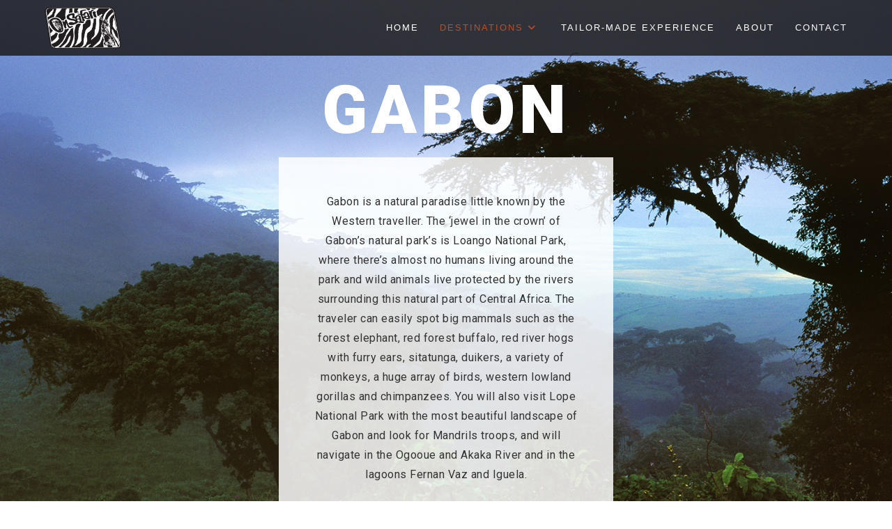

--- FILE ---
content_type: text/html; charset=UTF-8
request_url: https://africaonsafari.com/gabon/
body_size: 18667
content:
<!DOCTYPE html>
<html class="html" lang="en-US">
<head>
	<meta charset="UTF-8">
	<link rel="profile" href="https://gmpg.org/xfn/11">

	<title>Gabon &#8211; Africa On Safari</title>
<meta name='robots' content='max-image-preview:large' />
	<style>img:is([sizes="auto" i], [sizes^="auto," i]) { contain-intrinsic-size: 3000px 1500px }</style>
	<meta name="viewport" content="width=device-width, initial-scale=1"><link rel="alternate" type="application/rss+xml" title="Africa On Safari &raquo; Feed" href="https://africaonsafari.com/feed/" />
<link rel="alternate" type="application/rss+xml" title="Africa On Safari &raquo; Comments Feed" href="https://africaonsafari.com/comments/feed/" />
<script>
window._wpemojiSettings = {"baseUrl":"https:\/\/s.w.org\/images\/core\/emoji\/16.0.1\/72x72\/","ext":".png","svgUrl":"https:\/\/s.w.org\/images\/core\/emoji\/16.0.1\/svg\/","svgExt":".svg","source":{"concatemoji":"https:\/\/africaonsafari.com\/wp-includes\/js\/wp-emoji-release.min.js?ver=6.8.3"}};
/*! This file is auto-generated */
!function(s,n){var o,i,e;function c(e){try{var t={supportTests:e,timestamp:(new Date).valueOf()};sessionStorage.setItem(o,JSON.stringify(t))}catch(e){}}function p(e,t,n){e.clearRect(0,0,e.canvas.width,e.canvas.height),e.fillText(t,0,0);var t=new Uint32Array(e.getImageData(0,0,e.canvas.width,e.canvas.height).data),a=(e.clearRect(0,0,e.canvas.width,e.canvas.height),e.fillText(n,0,0),new Uint32Array(e.getImageData(0,0,e.canvas.width,e.canvas.height).data));return t.every(function(e,t){return e===a[t]})}function u(e,t){e.clearRect(0,0,e.canvas.width,e.canvas.height),e.fillText(t,0,0);for(var n=e.getImageData(16,16,1,1),a=0;a<n.data.length;a++)if(0!==n.data[a])return!1;return!0}function f(e,t,n,a){switch(t){case"flag":return n(e,"\ud83c\udff3\ufe0f\u200d\u26a7\ufe0f","\ud83c\udff3\ufe0f\u200b\u26a7\ufe0f")?!1:!n(e,"\ud83c\udde8\ud83c\uddf6","\ud83c\udde8\u200b\ud83c\uddf6")&&!n(e,"\ud83c\udff4\udb40\udc67\udb40\udc62\udb40\udc65\udb40\udc6e\udb40\udc67\udb40\udc7f","\ud83c\udff4\u200b\udb40\udc67\u200b\udb40\udc62\u200b\udb40\udc65\u200b\udb40\udc6e\u200b\udb40\udc67\u200b\udb40\udc7f");case"emoji":return!a(e,"\ud83e\udedf")}return!1}function g(e,t,n,a){var r="undefined"!=typeof WorkerGlobalScope&&self instanceof WorkerGlobalScope?new OffscreenCanvas(300,150):s.createElement("canvas"),o=r.getContext("2d",{willReadFrequently:!0}),i=(o.textBaseline="top",o.font="600 32px Arial",{});return e.forEach(function(e){i[e]=t(o,e,n,a)}),i}function t(e){var t=s.createElement("script");t.src=e,t.defer=!0,s.head.appendChild(t)}"undefined"!=typeof Promise&&(o="wpEmojiSettingsSupports",i=["flag","emoji"],n.supports={everything:!0,everythingExceptFlag:!0},e=new Promise(function(e){s.addEventListener("DOMContentLoaded",e,{once:!0})}),new Promise(function(t){var n=function(){try{var e=JSON.parse(sessionStorage.getItem(o));if("object"==typeof e&&"number"==typeof e.timestamp&&(new Date).valueOf()<e.timestamp+604800&&"object"==typeof e.supportTests)return e.supportTests}catch(e){}return null}();if(!n){if("undefined"!=typeof Worker&&"undefined"!=typeof OffscreenCanvas&&"undefined"!=typeof URL&&URL.createObjectURL&&"undefined"!=typeof Blob)try{var e="postMessage("+g.toString()+"("+[JSON.stringify(i),f.toString(),p.toString(),u.toString()].join(",")+"));",a=new Blob([e],{type:"text/javascript"}),r=new Worker(URL.createObjectURL(a),{name:"wpTestEmojiSupports"});return void(r.onmessage=function(e){c(n=e.data),r.terminate(),t(n)})}catch(e){}c(n=g(i,f,p,u))}t(n)}).then(function(e){for(var t in e)n.supports[t]=e[t],n.supports.everything=n.supports.everything&&n.supports[t],"flag"!==t&&(n.supports.everythingExceptFlag=n.supports.everythingExceptFlag&&n.supports[t]);n.supports.everythingExceptFlag=n.supports.everythingExceptFlag&&!n.supports.flag,n.DOMReady=!1,n.readyCallback=function(){n.DOMReady=!0}}).then(function(){return e}).then(function(){var e;n.supports.everything||(n.readyCallback(),(e=n.source||{}).concatemoji?t(e.concatemoji):e.wpemoji&&e.twemoji&&(t(e.twemoji),t(e.wpemoji)))}))}((window,document),window._wpemojiSettings);
</script>
<style id='wp-emoji-styles-inline-css'>

	img.wp-smiley, img.emoji {
		display: inline !important;
		border: none !important;
		box-shadow: none !important;
		height: 1em !important;
		width: 1em !important;
		margin: 0 0.07em !important;
		vertical-align: -0.1em !important;
		background: none !important;
		padding: 0 !important;
	}
</style>
<style id='classic-theme-styles-inline-css'>
/*! This file is auto-generated */
.wp-block-button__link{color:#fff;background-color:#32373c;border-radius:9999px;box-shadow:none;text-decoration:none;padding:calc(.667em + 2px) calc(1.333em + 2px);font-size:1.125em}.wp-block-file__button{background:#32373c;color:#fff;text-decoration:none}
</style>
<style id='global-styles-inline-css'>
:root{--wp--preset--aspect-ratio--square: 1;--wp--preset--aspect-ratio--4-3: 4/3;--wp--preset--aspect-ratio--3-4: 3/4;--wp--preset--aspect-ratio--3-2: 3/2;--wp--preset--aspect-ratio--2-3: 2/3;--wp--preset--aspect-ratio--16-9: 16/9;--wp--preset--aspect-ratio--9-16: 9/16;--wp--preset--color--black: #000000;--wp--preset--color--cyan-bluish-gray: #abb8c3;--wp--preset--color--white: #ffffff;--wp--preset--color--pale-pink: #f78da7;--wp--preset--color--vivid-red: #cf2e2e;--wp--preset--color--luminous-vivid-orange: #ff6900;--wp--preset--color--luminous-vivid-amber: #fcb900;--wp--preset--color--light-green-cyan: #7bdcb5;--wp--preset--color--vivid-green-cyan: #00d084;--wp--preset--color--pale-cyan-blue: #8ed1fc;--wp--preset--color--vivid-cyan-blue: #0693e3;--wp--preset--color--vivid-purple: #9b51e0;--wp--preset--gradient--vivid-cyan-blue-to-vivid-purple: linear-gradient(135deg,rgba(6,147,227,1) 0%,rgb(155,81,224) 100%);--wp--preset--gradient--light-green-cyan-to-vivid-green-cyan: linear-gradient(135deg,rgb(122,220,180) 0%,rgb(0,208,130) 100%);--wp--preset--gradient--luminous-vivid-amber-to-luminous-vivid-orange: linear-gradient(135deg,rgba(252,185,0,1) 0%,rgba(255,105,0,1) 100%);--wp--preset--gradient--luminous-vivid-orange-to-vivid-red: linear-gradient(135deg,rgba(255,105,0,1) 0%,rgb(207,46,46) 100%);--wp--preset--gradient--very-light-gray-to-cyan-bluish-gray: linear-gradient(135deg,rgb(238,238,238) 0%,rgb(169,184,195) 100%);--wp--preset--gradient--cool-to-warm-spectrum: linear-gradient(135deg,rgb(74,234,220) 0%,rgb(151,120,209) 20%,rgb(207,42,186) 40%,rgb(238,44,130) 60%,rgb(251,105,98) 80%,rgb(254,248,76) 100%);--wp--preset--gradient--blush-light-purple: linear-gradient(135deg,rgb(255,206,236) 0%,rgb(152,150,240) 100%);--wp--preset--gradient--blush-bordeaux: linear-gradient(135deg,rgb(254,205,165) 0%,rgb(254,45,45) 50%,rgb(107,0,62) 100%);--wp--preset--gradient--luminous-dusk: linear-gradient(135deg,rgb(255,203,112) 0%,rgb(199,81,192) 50%,rgb(65,88,208) 100%);--wp--preset--gradient--pale-ocean: linear-gradient(135deg,rgb(255,245,203) 0%,rgb(182,227,212) 50%,rgb(51,167,181) 100%);--wp--preset--gradient--electric-grass: linear-gradient(135deg,rgb(202,248,128) 0%,rgb(113,206,126) 100%);--wp--preset--gradient--midnight: linear-gradient(135deg,rgb(2,3,129) 0%,rgb(40,116,252) 100%);--wp--preset--font-size--small: 13px;--wp--preset--font-size--medium: 20px;--wp--preset--font-size--large: 36px;--wp--preset--font-size--x-large: 42px;--wp--preset--spacing--20: 0.44rem;--wp--preset--spacing--30: 0.67rem;--wp--preset--spacing--40: 1rem;--wp--preset--spacing--50: 1.5rem;--wp--preset--spacing--60: 2.25rem;--wp--preset--spacing--70: 3.38rem;--wp--preset--spacing--80: 5.06rem;--wp--preset--shadow--natural: 6px 6px 9px rgba(0, 0, 0, 0.2);--wp--preset--shadow--deep: 12px 12px 50px rgba(0, 0, 0, 0.4);--wp--preset--shadow--sharp: 6px 6px 0px rgba(0, 0, 0, 0.2);--wp--preset--shadow--outlined: 6px 6px 0px -3px rgba(255, 255, 255, 1), 6px 6px rgba(0, 0, 0, 1);--wp--preset--shadow--crisp: 6px 6px 0px rgba(0, 0, 0, 1);}:where(.is-layout-flex){gap: 0.5em;}:where(.is-layout-grid){gap: 0.5em;}body .is-layout-flex{display: flex;}.is-layout-flex{flex-wrap: wrap;align-items: center;}.is-layout-flex > :is(*, div){margin: 0;}body .is-layout-grid{display: grid;}.is-layout-grid > :is(*, div){margin: 0;}:where(.wp-block-columns.is-layout-flex){gap: 2em;}:where(.wp-block-columns.is-layout-grid){gap: 2em;}:where(.wp-block-post-template.is-layout-flex){gap: 1.25em;}:where(.wp-block-post-template.is-layout-grid){gap: 1.25em;}.has-black-color{color: var(--wp--preset--color--black) !important;}.has-cyan-bluish-gray-color{color: var(--wp--preset--color--cyan-bluish-gray) !important;}.has-white-color{color: var(--wp--preset--color--white) !important;}.has-pale-pink-color{color: var(--wp--preset--color--pale-pink) !important;}.has-vivid-red-color{color: var(--wp--preset--color--vivid-red) !important;}.has-luminous-vivid-orange-color{color: var(--wp--preset--color--luminous-vivid-orange) !important;}.has-luminous-vivid-amber-color{color: var(--wp--preset--color--luminous-vivid-amber) !important;}.has-light-green-cyan-color{color: var(--wp--preset--color--light-green-cyan) !important;}.has-vivid-green-cyan-color{color: var(--wp--preset--color--vivid-green-cyan) !important;}.has-pale-cyan-blue-color{color: var(--wp--preset--color--pale-cyan-blue) !important;}.has-vivid-cyan-blue-color{color: var(--wp--preset--color--vivid-cyan-blue) !important;}.has-vivid-purple-color{color: var(--wp--preset--color--vivid-purple) !important;}.has-black-background-color{background-color: var(--wp--preset--color--black) !important;}.has-cyan-bluish-gray-background-color{background-color: var(--wp--preset--color--cyan-bluish-gray) !important;}.has-white-background-color{background-color: var(--wp--preset--color--white) !important;}.has-pale-pink-background-color{background-color: var(--wp--preset--color--pale-pink) !important;}.has-vivid-red-background-color{background-color: var(--wp--preset--color--vivid-red) !important;}.has-luminous-vivid-orange-background-color{background-color: var(--wp--preset--color--luminous-vivid-orange) !important;}.has-luminous-vivid-amber-background-color{background-color: var(--wp--preset--color--luminous-vivid-amber) !important;}.has-light-green-cyan-background-color{background-color: var(--wp--preset--color--light-green-cyan) !important;}.has-vivid-green-cyan-background-color{background-color: var(--wp--preset--color--vivid-green-cyan) !important;}.has-pale-cyan-blue-background-color{background-color: var(--wp--preset--color--pale-cyan-blue) !important;}.has-vivid-cyan-blue-background-color{background-color: var(--wp--preset--color--vivid-cyan-blue) !important;}.has-vivid-purple-background-color{background-color: var(--wp--preset--color--vivid-purple) !important;}.has-black-border-color{border-color: var(--wp--preset--color--black) !important;}.has-cyan-bluish-gray-border-color{border-color: var(--wp--preset--color--cyan-bluish-gray) !important;}.has-white-border-color{border-color: var(--wp--preset--color--white) !important;}.has-pale-pink-border-color{border-color: var(--wp--preset--color--pale-pink) !important;}.has-vivid-red-border-color{border-color: var(--wp--preset--color--vivid-red) !important;}.has-luminous-vivid-orange-border-color{border-color: var(--wp--preset--color--luminous-vivid-orange) !important;}.has-luminous-vivid-amber-border-color{border-color: var(--wp--preset--color--luminous-vivid-amber) !important;}.has-light-green-cyan-border-color{border-color: var(--wp--preset--color--light-green-cyan) !important;}.has-vivid-green-cyan-border-color{border-color: var(--wp--preset--color--vivid-green-cyan) !important;}.has-pale-cyan-blue-border-color{border-color: var(--wp--preset--color--pale-cyan-blue) !important;}.has-vivid-cyan-blue-border-color{border-color: var(--wp--preset--color--vivid-cyan-blue) !important;}.has-vivid-purple-border-color{border-color: var(--wp--preset--color--vivid-purple) !important;}.has-vivid-cyan-blue-to-vivid-purple-gradient-background{background: var(--wp--preset--gradient--vivid-cyan-blue-to-vivid-purple) !important;}.has-light-green-cyan-to-vivid-green-cyan-gradient-background{background: var(--wp--preset--gradient--light-green-cyan-to-vivid-green-cyan) !important;}.has-luminous-vivid-amber-to-luminous-vivid-orange-gradient-background{background: var(--wp--preset--gradient--luminous-vivid-amber-to-luminous-vivid-orange) !important;}.has-luminous-vivid-orange-to-vivid-red-gradient-background{background: var(--wp--preset--gradient--luminous-vivid-orange-to-vivid-red) !important;}.has-very-light-gray-to-cyan-bluish-gray-gradient-background{background: var(--wp--preset--gradient--very-light-gray-to-cyan-bluish-gray) !important;}.has-cool-to-warm-spectrum-gradient-background{background: var(--wp--preset--gradient--cool-to-warm-spectrum) !important;}.has-blush-light-purple-gradient-background{background: var(--wp--preset--gradient--blush-light-purple) !important;}.has-blush-bordeaux-gradient-background{background: var(--wp--preset--gradient--blush-bordeaux) !important;}.has-luminous-dusk-gradient-background{background: var(--wp--preset--gradient--luminous-dusk) !important;}.has-pale-ocean-gradient-background{background: var(--wp--preset--gradient--pale-ocean) !important;}.has-electric-grass-gradient-background{background: var(--wp--preset--gradient--electric-grass) !important;}.has-midnight-gradient-background{background: var(--wp--preset--gradient--midnight) !important;}.has-small-font-size{font-size: var(--wp--preset--font-size--small) !important;}.has-medium-font-size{font-size: var(--wp--preset--font-size--medium) !important;}.has-large-font-size{font-size: var(--wp--preset--font-size--large) !important;}.has-x-large-font-size{font-size: var(--wp--preset--font-size--x-large) !important;}
:where(.wp-block-post-template.is-layout-flex){gap: 1.25em;}:where(.wp-block-post-template.is-layout-grid){gap: 1.25em;}
:where(.wp-block-columns.is-layout-flex){gap: 2em;}:where(.wp-block-columns.is-layout-grid){gap: 2em;}
:root :where(.wp-block-pullquote){font-size: 1.5em;line-height: 1.6;}
</style>
<link rel='stylesheet' id='contact-form-7-css' href='https://africaonsafari.com/wp-content/plugins/contact-form-7/includes/css/styles.css?ver=6.1.1' media='all' />
<link rel='stylesheet' id='font-awesome-css' href='https://africaonsafari.com/wp-content/themes/oceanwp/assets/fonts/fontawesome/css/all.min.css?ver=6.7.2' media='all' />
<link rel='stylesheet' id='simple-line-icons-css' href='https://africaonsafari.com/wp-content/themes/oceanwp/assets/css/third/simple-line-icons.min.css?ver=2.4.0' media='all' />
<link rel='stylesheet' id='oceanwp-style-css' href='https://africaonsafari.com/wp-content/themes/oceanwp/assets/css/style.min.css?ver=4.1.3' media='all' />
<link rel='stylesheet' id='elementor-icons-css' href='https://africaonsafari.com/wp-content/plugins/elementor/assets/lib/eicons/css/elementor-icons.min.css?ver=5.44.0' media='all' />
<link rel='stylesheet' id='elementor-frontend-css' href='https://africaonsafari.com/wp-content/plugins/elementor/assets/css/frontend.min.css?ver=3.32.2' media='all' />
<link rel='stylesheet' id='elementor-post-134-css' href='https://africaonsafari.com/wp-content/uploads/elementor/css/post-134.css?ver=1759301307' media='all' />
<link rel='stylesheet' id='widget-heading-css' href='https://africaonsafari.com/wp-content/plugins/elementor/assets/css/widget-heading.min.css?ver=3.32.2' media='all' />
<link rel='stylesheet' id='widget-tabs-css' href='https://africaonsafari.com/wp-content/plugins/elementor/assets/css/widget-tabs.min.css?ver=3.32.2' media='all' />
<link rel='stylesheet' id='elementor-post-202-css' href='https://africaonsafari.com/wp-content/uploads/elementor/css/post-202.css?ver=1759348275' media='all' />
<link rel='stylesheet' id='oe-widgets-style-css' href='https://africaonsafari.com/wp-content/plugins/ocean-extra/assets/css/widgets.css?ver=6.8.3' media='all' />
<link rel='stylesheet' id='elementor-gf-roboto-css' href='https://fonts.googleapis.com/css?family=Roboto:100,100italic,200,200italic,300,300italic,400,400italic,500,500italic,600,600italic,700,700italic,800,800italic,900,900italic&#038;display=auto' media='all' />
<link rel='stylesheet' id='elementor-gf-robotoslab-css' href='https://fonts.googleapis.com/css?family=Roboto+Slab:100,100italic,200,200italic,300,300italic,400,400italic,500,500italic,600,600italic,700,700italic,800,800italic,900,900italic&#038;display=auto' media='all' />
<script src="https://africaonsafari.com/wp-includes/js/jquery/jquery.min.js?ver=3.7.1" id="jquery-core-js"></script>
<script src="https://africaonsafari.com/wp-includes/js/jquery/jquery-migrate.min.js?ver=3.4.1" id="jquery-migrate-js"></script>
<link rel="https://api.w.org/" href="https://africaonsafari.com/wp-json/" /><link rel="alternate" title="JSON" type="application/json" href="https://africaonsafari.com/wp-json/wp/v2/pages/202" /><link rel="EditURI" type="application/rsd+xml" title="RSD" href="https://africaonsafari.com/xmlrpc.php?rsd" />
<meta name="generator" content="WordPress 6.8.3" />
<link rel="canonical" href="https://africaonsafari.com/gabon/" />
<link rel='shortlink' href='https://africaonsafari.com/?p=202' />
<link rel="alternate" title="oEmbed (JSON)" type="application/json+oembed" href="https://africaonsafari.com/wp-json/oembed/1.0/embed?url=https%3A%2F%2Fafricaonsafari.com%2Fgabon%2F" />
<link rel="alternate" title="oEmbed (XML)" type="text/xml+oembed" href="https://africaonsafari.com/wp-json/oembed/1.0/embed?url=https%3A%2F%2Fafricaonsafari.com%2Fgabon%2F&#038;format=xml" />
<meta name="generator" content="Elementor 3.32.2; features: additional_custom_breakpoints; settings: css_print_method-external, google_font-enabled, font_display-auto">
<style>.recentcomments a{display:inline !important;padding:0 !important;margin:0 !important;}</style>			<style>
				.e-con.e-parent:nth-of-type(n+4):not(.e-lazyloaded):not(.e-no-lazyload),
				.e-con.e-parent:nth-of-type(n+4):not(.e-lazyloaded):not(.e-no-lazyload) * {
					background-image: none !important;
				}
				@media screen and (max-height: 1024px) {
					.e-con.e-parent:nth-of-type(n+3):not(.e-lazyloaded):not(.e-no-lazyload),
					.e-con.e-parent:nth-of-type(n+3):not(.e-lazyloaded):not(.e-no-lazyload) * {
						background-image: none !important;
					}
				}
				@media screen and (max-height: 640px) {
					.e-con.e-parent:nth-of-type(n+2):not(.e-lazyloaded):not(.e-no-lazyload),
					.e-con.e-parent:nth-of-type(n+2):not(.e-lazyloaded):not(.e-no-lazyload) * {
						background-image: none !important;
					}
				}
			</style>
			<link rel="icon" href="https://africaonsafari.com/wp-content/uploads/2022/05/cropped-africa-on-safari_favi-32x32.png" sizes="32x32" />
<link rel="icon" href="https://africaonsafari.com/wp-content/uploads/2022/05/cropped-africa-on-safari_favi-192x192.png" sizes="192x192" />
<link rel="apple-touch-icon" href="https://africaonsafari.com/wp-content/uploads/2022/05/cropped-africa-on-safari_favi-180x180.png" />
<meta name="msapplication-TileImage" content="https://africaonsafari.com/wp-content/uploads/2022/05/cropped-africa-on-safari_favi-270x270.png" />
		<style id="wp-custom-css">
			@media screen and (min-width:1000px){.elementor-25 .elementor-element.elementor-element-9f07991 input[type="submit"]{width:10%;color:#B39573;background:#43403E}}@media screen and (min-width:1000px){.elementor-249 .elementor-element.elementor-element-9f07991 input[type="submit"]{width:10%;color:#B39573;background:#43403E}}		</style>
		<!-- OceanWP CSS -->
<style type="text/css">
/* Colors */a:hover,a.light:hover,.theme-heading .text::before,.theme-heading .text::after,#top-bar-content >a:hover,#top-bar-social li.oceanwp-email a:hover,#site-navigation-wrap .dropdown-menu >li >a:hover,#site-header.medium-header #medium-searchform button:hover,.oceanwp-mobile-menu-icon a:hover,.blog-entry.post .blog-entry-header .entry-title a:hover,.blog-entry.post .blog-entry-readmore a:hover,.blog-entry.thumbnail-entry .blog-entry-category a,ul.meta li a:hover,.dropcap,.single nav.post-navigation .nav-links .title,body .related-post-title a:hover,body #wp-calendar caption,body .contact-info-widget.default i,body .contact-info-widget.big-icons i,body .custom-links-widget .oceanwp-custom-links li a:hover,body .custom-links-widget .oceanwp-custom-links li a:hover:before,body .posts-thumbnails-widget li a:hover,body .social-widget li.oceanwp-email a:hover,.comment-author .comment-meta .comment-reply-link,#respond #cancel-comment-reply-link:hover,#footer-widgets .footer-box a:hover,#footer-bottom a:hover,#footer-bottom #footer-bottom-menu a:hover,.sidr a:hover,.sidr-class-dropdown-toggle:hover,.sidr-class-menu-item-has-children.active >a,.sidr-class-menu-item-has-children.active >a >.sidr-class-dropdown-toggle,input[type=checkbox]:checked:before{color:#b2791c}.single nav.post-navigation .nav-links .title .owp-icon use,.blog-entry.post .blog-entry-readmore a:hover .owp-icon use,body .contact-info-widget.default .owp-icon use,body .contact-info-widget.big-icons .owp-icon use{stroke:#b2791c}input[type="button"],input[type="reset"],input[type="submit"],button[type="submit"],.button,#site-navigation-wrap .dropdown-menu >li.btn >a >span,.thumbnail:hover i,.thumbnail:hover .link-post-svg-icon,.post-quote-content,.omw-modal .omw-close-modal,body .contact-info-widget.big-icons li:hover i,body .contact-info-widget.big-icons li:hover .owp-icon,body div.wpforms-container-full .wpforms-form input[type=submit],body div.wpforms-container-full .wpforms-form button[type=submit],body div.wpforms-container-full .wpforms-form .wpforms-page-button,.woocommerce-cart .wp-element-button,.woocommerce-checkout .wp-element-button,.wp-block-button__link{background-color:#b2791c}.widget-title{border-color:#b2791c}blockquote{border-color:#b2791c}.wp-block-quote{border-color:#b2791c}#searchform-dropdown{border-color:#b2791c}.dropdown-menu .sub-menu{border-color:#b2791c}.blog-entry.large-entry .blog-entry-readmore a:hover{border-color:#b2791c}.oceanwp-newsletter-form-wrap input[type="email"]:focus{border-color:#b2791c}.social-widget li.oceanwp-email a:hover{border-color:#b2791c}#respond #cancel-comment-reply-link:hover{border-color:#b2791c}body .contact-info-widget.big-icons li:hover i{border-color:#b2791c}body .contact-info-widget.big-icons li:hover .owp-icon{border-color:#b2791c}#footer-widgets .oceanwp-newsletter-form-wrap input[type="email"]:focus{border-color:#b2791c}body .theme-button,body input[type="submit"],body button[type="submit"],body button,body .button,body div.wpforms-container-full .wpforms-form input[type=submit],body div.wpforms-container-full .wpforms-form button[type=submit],body div.wpforms-container-full .wpforms-form .wpforms-page-button,.woocommerce-cart .wp-element-button,.woocommerce-checkout .wp-element-button,.wp-block-button__link{border-color:#ffffff}body .theme-button:hover,body input[type="submit"]:hover,body button[type="submit"]:hover,body button:hover,body .button:hover,body div.wpforms-container-full .wpforms-form input[type=submit]:hover,body div.wpforms-container-full .wpforms-form input[type=submit]:active,body div.wpforms-container-full .wpforms-form button[type=submit]:hover,body div.wpforms-container-full .wpforms-form button[type=submit]:active,body div.wpforms-container-full .wpforms-form .wpforms-page-button:hover,body div.wpforms-container-full .wpforms-form .wpforms-page-button:active,.woocommerce-cart .wp-element-button:hover,.woocommerce-checkout .wp-element-button:hover,.wp-block-button__link:hover{border-color:#ffffff}/* OceanWP Style Settings CSS */.theme-button,input[type="submit"],button[type="submit"],button,.button,body div.wpforms-container-full .wpforms-form input[type=submit],body div.wpforms-container-full .wpforms-form button[type=submit],body div.wpforms-container-full .wpforms-form .wpforms-page-button{border-style:solid}.theme-button,input[type="submit"],button[type="submit"],button,.button,body div.wpforms-container-full .wpforms-form input[type=submit],body div.wpforms-container-full .wpforms-form button[type=submit],body div.wpforms-container-full .wpforms-form .wpforms-page-button{border-width:1px}form input[type="text"],form input[type="password"],form input[type="email"],form input[type="url"],form input[type="date"],form input[type="month"],form input[type="time"],form input[type="datetime"],form input[type="datetime-local"],form input[type="week"],form input[type="number"],form input[type="search"],form input[type="tel"],form input[type="color"],form select,form textarea,.woocommerce .woocommerce-checkout .select2-container--default .select2-selection--single{border-style:solid}body div.wpforms-container-full .wpforms-form input[type=date],body div.wpforms-container-full .wpforms-form input[type=datetime],body div.wpforms-container-full .wpforms-form input[type=datetime-local],body div.wpforms-container-full .wpforms-form input[type=email],body div.wpforms-container-full .wpforms-form input[type=month],body div.wpforms-container-full .wpforms-form input[type=number],body div.wpforms-container-full .wpforms-form input[type=password],body div.wpforms-container-full .wpforms-form input[type=range],body div.wpforms-container-full .wpforms-form input[type=search],body div.wpforms-container-full .wpforms-form input[type=tel],body div.wpforms-container-full .wpforms-form input[type=text],body div.wpforms-container-full .wpforms-form input[type=time],body div.wpforms-container-full .wpforms-form input[type=url],body div.wpforms-container-full .wpforms-form input[type=week],body div.wpforms-container-full .wpforms-form select,body div.wpforms-container-full .wpforms-form textarea{border-style:solid}form input[type="text"],form input[type="password"],form input[type="email"],form input[type="url"],form input[type="date"],form input[type="month"],form input[type="time"],form input[type="datetime"],form input[type="datetime-local"],form input[type="week"],form input[type="number"],form input[type="search"],form input[type="tel"],form input[type="color"],form select,form textarea{border-radius:3px}body div.wpforms-container-full .wpforms-form input[type=date],body div.wpforms-container-full .wpforms-form input[type=datetime],body div.wpforms-container-full .wpforms-form input[type=datetime-local],body div.wpforms-container-full .wpforms-form input[type=email],body div.wpforms-container-full .wpforms-form input[type=month],body div.wpforms-container-full .wpforms-form input[type=number],body div.wpforms-container-full .wpforms-form input[type=password],body div.wpforms-container-full .wpforms-form input[type=range],body div.wpforms-container-full .wpforms-form input[type=search],body div.wpforms-container-full .wpforms-form input[type=tel],body div.wpforms-container-full .wpforms-form input[type=text],body div.wpforms-container-full .wpforms-form input[type=time],body div.wpforms-container-full .wpforms-form input[type=url],body div.wpforms-container-full .wpforms-form input[type=week],body div.wpforms-container-full .wpforms-form select,body div.wpforms-container-full .wpforms-form textarea{border-radius:3px}/* Header */#site-logo #site-logo-inner,.oceanwp-social-menu .social-menu-inner,#site-header.full_screen-header .menu-bar-inner,.after-header-content .after-header-content-inner{height:80px}#site-navigation-wrap .dropdown-menu >li >a,#site-navigation-wrap .dropdown-menu >li >span.opl-logout-link,.oceanwp-mobile-menu-icon a,.mobile-menu-close,.after-header-content-inner >a{line-height:80px}#site-header,.has-transparent-header .is-sticky #site-header,.has-vh-transparent .is-sticky #site-header.vertical-header,#searchform-header-replace{background-color:#222222}#site-header.has-header-media .overlay-header-media{background-color:rgba(0,0,0,0.5)}#site-header.transparent-header{background-color:rgba(16,11,3,0.75)}#site-logo #site-logo-inner a img,#site-header.center-header #site-navigation-wrap .middle-site-logo a img{max-width:110px}#site-navigation-wrap .dropdown-menu >li >a,.oceanwp-mobile-menu-icon a,#searchform-header-replace-close{color:#ffffff}#site-navigation-wrap .dropdown-menu >li >a .owp-icon use,.oceanwp-mobile-menu-icon a .owp-icon use,#searchform-header-replace-close .owp-icon use{stroke:#ffffff}#site-navigation-wrap .dropdown-menu >li >a:hover,.oceanwp-mobile-menu-icon a:hover,#searchform-header-replace-close:hover{color:#bf4d28}#site-navigation-wrap .dropdown-menu >li >a:hover .owp-icon use,.oceanwp-mobile-menu-icon a:hover .owp-icon use,#searchform-header-replace-close:hover .owp-icon use{stroke:#bf4d28}#site-navigation-wrap .dropdown-menu >.current-menu-item >a,#site-navigation-wrap .dropdown-menu >.current-menu-ancestor >a,#site-navigation-wrap .dropdown-menu >.current-menu-item >a:hover,#site-navigation-wrap .dropdown-menu >.current-menu-ancestor >a:hover{color:#bf4d28}.dropdown-menu .sub-menu,#searchform-dropdown,.current-shop-items-dropdown{border-color:#bf4d28}/* Blog CSS */.ocean-single-post-header ul.meta-item li a:hover{color:#333333}/* Footer Widgets */#footer-widgets,#footer-widgets p,#footer-widgets li a:before,#footer-widgets .contact-info-widget span.oceanwp-contact-title,#footer-widgets .recent-posts-date,#footer-widgets .recent-posts-comments,#footer-widgets .widget-recent-posts-icons li .fa{color:#ffffff}#footer-widgets li,#footer-widgets #wp-calendar caption,#footer-widgets #wp-calendar th,#footer-widgets #wp-calendar tbody,#footer-widgets .contact-info-widget i,#footer-widgets .oceanwp-newsletter-form-wrap input[type="email"],#footer-widgets .posts-thumbnails-widget li,#footer-widgets .social-widget li a{border-color:#222222}#footer-widgets .contact-info-widget .owp-icon{border-color:#222222}#footer-widgets .footer-box a:hover,#footer-widgets a:hover{color:#b39573}/* Footer Copyright */#footer-bottom a:hover,#footer-bottom #footer-bottom-menu a:hover{color:#b2790e}/* Typography */body{font-size:14px;line-height:1.8}h1,h2,h3,h4,h5,h6,.theme-heading,.widget-title,.oceanwp-widget-recent-posts-title,.comment-reply-title,.entry-title,.sidebar-box .widget-title{line-height:1.4}h1{font-size:23px;line-height:1.4}h2{font-size:20px;line-height:1.4}h3{font-size:18px;line-height:1.4}h4{font-size:17px;line-height:1.4}h5{font-size:14px;line-height:1.4}h6{font-size:15px;line-height:1.4}.page-header .page-header-title,.page-header.background-image-page-header .page-header-title{font-size:32px;line-height:1.4}.page-header .page-subheading{font-size:15px;line-height:1.8}.site-breadcrumbs,.site-breadcrumbs a{font-size:13px;line-height:1.4}#top-bar-content,#top-bar-social-alt{font-size:12px;line-height:1.8}#site-logo a.site-logo-text{font-size:24px;line-height:1.8}#site-navigation-wrap .dropdown-menu >li >a,#site-header.full_screen-header .fs-dropdown-menu >li >a,#site-header.top-header #site-navigation-wrap .dropdown-menu >li >a,#site-header.center-header #site-navigation-wrap .dropdown-menu >li >a,#site-header.medium-header #site-navigation-wrap .dropdown-menu >li >a,.oceanwp-mobile-menu-icon a{font-size:13px;letter-spacing:2px;text-transform:uppercase}.dropdown-menu ul li a.menu-link,#site-header.full_screen-header .fs-dropdown-menu ul.sub-menu li a{font-size:12px;line-height:1.2;letter-spacing:.6px}.sidr-class-dropdown-menu li a,a.sidr-class-toggle-sidr-close,#mobile-dropdown ul li a,body #mobile-fullscreen ul li a{font-size:15px;line-height:1.8}.blog-entry.post .blog-entry-header .entry-title a{font-size:24px;line-height:1.4}.ocean-single-post-header .single-post-title{font-size:34px;line-height:1.4;letter-spacing:.6px}.ocean-single-post-header ul.meta-item li,.ocean-single-post-header ul.meta-item li a{font-size:13px;line-height:1.4;letter-spacing:.6px}.ocean-single-post-header .post-author-name,.ocean-single-post-header .post-author-name a{font-size:14px;line-height:1.4;letter-spacing:.6px}.ocean-single-post-header .post-author-description{font-size:12px;line-height:1.4;letter-spacing:.6px}.single-post .entry-title{line-height:1.4;letter-spacing:.6px}.single-post ul.meta li,.single-post ul.meta li a{font-size:14px;line-height:1.4;letter-spacing:.6px}.sidebar-box .widget-title,.sidebar-box.widget_block .wp-block-heading{font-size:13px;line-height:1;letter-spacing:1px}#footer-widgets .footer-box .widget-title{font-size:13px;line-height:1;letter-spacing:1px}#footer-bottom #copyright{font-size:12px;line-height:1}#footer-bottom #footer-bottom-menu{font-size:12px;line-height:1}.woocommerce-store-notice.demo_store{line-height:2;letter-spacing:1.5px}.demo_store .woocommerce-store-notice__dismiss-link{line-height:2;letter-spacing:1.5px}.woocommerce ul.products li.product li.title h2,.woocommerce ul.products li.product li.title a{font-size:14px;line-height:1.5}.woocommerce ul.products li.product li.category,.woocommerce ul.products li.product li.category a{font-size:12px;line-height:1}.woocommerce ul.products li.product .price{font-size:18px;line-height:1}.woocommerce ul.products li.product .button,.woocommerce ul.products li.product .product-inner .added_to_cart{font-size:12px;line-height:1.5;letter-spacing:1px}.woocommerce ul.products li.owp-woo-cond-notice span,.woocommerce ul.products li.owp-woo-cond-notice a{font-size:16px;line-height:1;letter-spacing:1px;font-weight:600;text-transform:capitalize}.woocommerce div.product .product_title{font-size:24px;line-height:1.4;letter-spacing:.6px}.woocommerce div.product p.price{font-size:36px;line-height:1}.woocommerce .owp-btn-normal .summary form button.button,.woocommerce .owp-btn-big .summary form button.button,.woocommerce .owp-btn-very-big .summary form button.button{font-size:12px;line-height:1.5;letter-spacing:1px;text-transform:uppercase}.woocommerce div.owp-woo-single-cond-notice span,.woocommerce div.owp-woo-single-cond-notice a{font-size:18px;line-height:2;letter-spacing:1.5px;font-weight:600;text-transform:capitalize}.ocean-preloader--active .preloader-after-content{font-size:20px;line-height:1.8;letter-spacing:.6px}
</style></head>

<body class="wp-singular page-template-default page page-id-202 wp-custom-logo wp-embed-responsive wp-theme-oceanwp oceanwp-theme dropdown-mobile has-transparent-header no-header-border default-breakpoint content-full-screen page-header-disabled has-breadcrumbs no-margins elementor-default elementor-kit-134 elementor-page elementor-page-202" itemscope="itemscope" itemtype="https://schema.org/WebPage">

	
	
	<div id="outer-wrap" class="site clr">

		<a class="skip-link screen-reader-text" href="#main">Skip to content</a>

		
		<div id="wrap" class="clr">

			
				<div id="transparent-header-wrap" class="clr">
	
<header id="site-header" class="transparent-header clr" data-height="80" itemscope="itemscope" itemtype="https://schema.org/WPHeader" role="banner">

	
					
			<div id="site-header-inner" class="clr container">

				
				

<div id="site-logo" class="clr" itemscope itemtype="https://schema.org/Brand" >

	
	<div id="site-logo-inner" class="clr">

		<a href="https://africaonsafari.com/" class="custom-logo-link" rel="home"><img fetchpriority="high" width="2244" height="1225" src="https://africaonsafari.com/wp-content/uploads/2022/05/africa-on-safari_logo.png" class="custom-logo" alt="Africa On Safari" decoding="async" srcset="https://africaonsafari.com/wp-content/uploads/2022/05/africa-on-safari_logo.png 2244w, https://africaonsafari.com/wp-content/uploads/2022/05/africa-on-safari_logo-300x164.png 300w, https://africaonsafari.com/wp-content/uploads/2022/05/africa-on-safari_logo-1024x559.png 1024w, https://africaonsafari.com/wp-content/uploads/2022/05/africa-on-safari_logo-768x419.png 768w, https://africaonsafari.com/wp-content/uploads/2022/05/africa-on-safari_logo-1536x839.png 1536w, https://africaonsafari.com/wp-content/uploads/2022/05/africa-on-safari_logo-2048x1118.png 2048w" sizes="(max-width: 2244px) 100vw, 2244px" /></a>
	</div><!-- #site-logo-inner -->

	
	
</div><!-- #site-logo -->

			<div id="site-navigation-wrap" class="clr">
			
			
			
			<nav id="site-navigation" class="navigation main-navigation clr" itemscope="itemscope" itemtype="https://schema.org/SiteNavigationElement" role="navigation" >

				<ul id="menu-main" class="main-menu dropdown-menu sf-menu"><li id="menu-item-33" class="menu-item menu-item-type-custom menu-item-object-custom menu-item-home menu-item-33"><a href="http://africaonsafari.com" class="menu-link"><span class="text-wrap">Home</span></a></li><li id="menu-item-34" class="menu-item menu-item-type-post_type menu-item-object-page current-menu-ancestor current_page_ancestor menu-item-has-children dropdown menu-item-34 megamenu-li full-mega"><a href="https://africaonsafari.com/destinations/" class="menu-link"><span class="text-wrap">Destinations<i class="nav-arrow fa fa-angle-down" aria-hidden="true" role="img"></i></span></a>
<ul class="megamenu col-4 sub-menu">
	<li id="menu-item-917" class="menu-item menu-item-type-custom menu-item-object-custom current-menu-ancestor current-menu-parent menu-item-has-children dropdown menu-item-917"><a href="#" class="menu-link"><span class="text-wrap">Central Africa<i class="nav-arrow fa fa-angle-right" aria-hidden="true" role="img"></i></span></a>
	<ul class="sub-menu">
		<li id="menu-item-918" class="menu-item menu-item-type-post_type menu-item-object-page current-menu-item page_item page-item-202 current_page_item menu-item-918"><a href="https://africaonsafari.com/gabon/" class="menu-link"><span class="text-wrap">Gabon</span></a></li>		<li id="menu-item-919" class="menu-item menu-item-type-post_type menu-item-object-page menu-item-919"><a href="https://africaonsafari.com/sao-tome-principe/" class="menu-link"><span class="text-wrap">Sao Tome &#038; Principe</span></a></li>	</ul>
</li>	<li id="menu-item-920" class="menu-item menu-item-type-custom menu-item-object-custom menu-item-has-children dropdown menu-item-920"><a href="#" class="menu-link"><span class="text-wrap">East Africa<i class="nav-arrow fa fa-angle-right" aria-hidden="true" role="img"></i></span></a>
	<ul class="sub-menu">
		<li id="menu-item-921" class="menu-item menu-item-type-post_type menu-item-object-page menu-item-921"><a href="https://africaonsafari.com/kenya/" class="menu-link"><span class="text-wrap">Kenya</span></a></li>		<li id="menu-item-922" class="menu-item menu-item-type-post_type menu-item-object-page menu-item-922"><a href="https://africaonsafari.com/malawi/" class="menu-link"><span class="text-wrap">Malawi</span></a></li>		<li id="menu-item-923" class="menu-item menu-item-type-post_type menu-item-object-page menu-item-923"><a href="https://africaonsafari.com/tanzania/" class="menu-link"><span class="text-wrap">Tanzania</span></a></li>	</ul>
</li>	<li id="menu-item-924" class="menu-item menu-item-type-custom menu-item-object-custom menu-item-has-children dropdown menu-item-924"><a href="#" class="menu-link"><span class="text-wrap">Southern Africa<i class="nav-arrow fa fa-angle-right" aria-hidden="true" role="img"></i></span></a>
	<ul class="sub-menu">
		<li id="menu-item-925" class="menu-item menu-item-type-post_type menu-item-object-page menu-item-925"><a href="https://africaonsafari.com/botswana/" class="menu-link"><span class="text-wrap">Botswana</span></a></li>		<li id="menu-item-926" class="menu-item menu-item-type-post_type menu-item-object-page menu-item-926"><a href="https://africaonsafari.com/south-africa/" class="menu-link"><span class="text-wrap">South Africa</span></a></li>		<li id="menu-item-927" class="menu-item menu-item-type-post_type menu-item-object-page menu-item-927"><a href="https://africaonsafari.com/zambia/" class="menu-link"><span class="text-wrap">Zambia</span></a></li>		<li id="menu-item-928" class="menu-item menu-item-type-post_type menu-item-object-page menu-item-928"><a href="https://africaonsafari.com/zimbabwe/" class="menu-link"><span class="text-wrap">Zimbabwe</span></a></li>	</ul>
</li>	<li id="menu-item-929" class="menu-item menu-item-type-custom menu-item-object-custom menu-item-has-children dropdown menu-item-929"><a href="#" class="menu-link"><span class="text-wrap">West Africa<i class="nav-arrow fa fa-angle-right" aria-hidden="true" role="img"></i></span></a>
	<ul class="sub-menu">
		<li id="menu-item-931" class="menu-item menu-item-type-post_type menu-item-object-page menu-item-931"><a href="https://africaonsafari.com/guinea/" class="menu-link"><span class="text-wrap">Guinea</span></a></li>		<li id="menu-item-932" class="menu-item menu-item-type-post_type menu-item-object-page menu-item-932"><a href="https://africaonsafari.com/mali/" class="menu-link"><span class="text-wrap">Mali</span></a></li>		<li id="menu-item-933" class="menu-item menu-item-type-post_type menu-item-object-page menu-item-933"><a href="https://africaonsafari.com/senegal/" class="menu-link"><span class="text-wrap">Senegal</span></a></li>	</ul>
</li></ul>
</li><li id="menu-item-295" class="menu-item menu-item-type-post_type menu-item-object-page menu-item-295"><a href="https://africaonsafari.com/tailor-made-experience/" class="menu-link"><span class="text-wrap">Tailor-Made Experience</span></a></li><li id="menu-item-293" class="menu-item menu-item-type-post_type menu-item-object-page menu-item-293"><a href="https://africaonsafari.com/about/" class="menu-link"><span class="text-wrap">About</span></a></li><li id="menu-item-279" class="menu-item menu-item-type-post_type menu-item-object-page menu-item-279"><a href="https://africaonsafari.com/contact/" class="menu-link"><span class="text-wrap">Contact</span></a></li></ul>
			</nav><!-- #site-navigation -->

			
			
					</div><!-- #site-navigation-wrap -->
			
		
	
				
	
	<div class="oceanwp-mobile-menu-icon clr mobile-right">

		
		
		
		<a href="https://africaonsafari.com/#mobile-menu-toggle" class="mobile-menu"  aria-label="Mobile Menu">
							<i class="fa fa-bars" aria-hidden="true"></i>
								<span class="oceanwp-text">Menu</span>
				<span class="oceanwp-close-text">Close</span>
						</a>

		
		
		
	</div><!-- #oceanwp-mobile-menu-navbar -->

	

			</div><!-- #site-header-inner -->

			
<div id="mobile-dropdown" class="clr" >

	<nav class="clr" itemscope="itemscope" itemtype="https://schema.org/SiteNavigationElement">

		<ul id="menu-main-1" class="menu"><li class="menu-item menu-item-type-custom menu-item-object-custom menu-item-home menu-item-33"><a href="http://africaonsafari.com">Home</a></li>
<li class="menu-item menu-item-type-post_type menu-item-object-page current-menu-ancestor current_page_ancestor menu-item-has-children menu-item-34"><a href="https://africaonsafari.com/destinations/">Destinations</a>
<ul class="sub-menu">
	<li class="menu-item menu-item-type-custom menu-item-object-custom current-menu-ancestor current-menu-parent menu-item-has-children menu-item-917"><a href="#">Central Africa</a>
	<ul class="sub-menu">
		<li class="menu-item menu-item-type-post_type menu-item-object-page current-menu-item page_item page-item-202 current_page_item menu-item-918"><a href="https://africaonsafari.com/gabon/" aria-current="page">Gabon</a></li>
		<li class="menu-item menu-item-type-post_type menu-item-object-page menu-item-919"><a href="https://africaonsafari.com/sao-tome-principe/">Sao Tome &#038; Principe</a></li>
	</ul>
</li>
	<li class="menu-item menu-item-type-custom menu-item-object-custom menu-item-has-children menu-item-920"><a href="#">East Africa</a>
	<ul class="sub-menu">
		<li class="menu-item menu-item-type-post_type menu-item-object-page menu-item-921"><a href="https://africaonsafari.com/kenya/">Kenya</a></li>
		<li class="menu-item menu-item-type-post_type menu-item-object-page menu-item-922"><a href="https://africaonsafari.com/malawi/">Malawi</a></li>
		<li class="menu-item menu-item-type-post_type menu-item-object-page menu-item-923"><a href="https://africaonsafari.com/tanzania/">Tanzania</a></li>
	</ul>
</li>
	<li class="menu-item menu-item-type-custom menu-item-object-custom menu-item-has-children menu-item-924"><a href="#">Southern Africa</a>
	<ul class="sub-menu">
		<li class="menu-item menu-item-type-post_type menu-item-object-page menu-item-925"><a href="https://africaonsafari.com/botswana/">Botswana</a></li>
		<li class="menu-item menu-item-type-post_type menu-item-object-page menu-item-926"><a href="https://africaonsafari.com/south-africa/">South Africa</a></li>
		<li class="menu-item menu-item-type-post_type menu-item-object-page menu-item-927"><a href="https://africaonsafari.com/zambia/">Zambia</a></li>
		<li class="menu-item menu-item-type-post_type menu-item-object-page menu-item-928"><a href="https://africaonsafari.com/zimbabwe/">Zimbabwe</a></li>
	</ul>
</li>
	<li class="menu-item menu-item-type-custom menu-item-object-custom menu-item-has-children menu-item-929"><a href="#">West Africa</a>
	<ul class="sub-menu">
		<li class="menu-item menu-item-type-post_type menu-item-object-page menu-item-931"><a href="https://africaonsafari.com/guinea/">Guinea</a></li>
		<li class="menu-item menu-item-type-post_type menu-item-object-page menu-item-932"><a href="https://africaonsafari.com/mali/">Mali</a></li>
		<li class="menu-item menu-item-type-post_type menu-item-object-page menu-item-933"><a href="https://africaonsafari.com/senegal/">Senegal</a></li>
	</ul>
</li>
</ul>
</li>
<li class="menu-item menu-item-type-post_type menu-item-object-page menu-item-295"><a href="https://africaonsafari.com/tailor-made-experience/">Tailor-Made Experience</a></li>
<li class="menu-item menu-item-type-post_type menu-item-object-page menu-item-293"><a href="https://africaonsafari.com/about/">About</a></li>
<li class="menu-item menu-item-type-post_type menu-item-object-page menu-item-279"><a href="https://africaonsafari.com/contact/">Contact</a></li>
</ul>
<div id="mobile-menu-search" class="clr">
	<form aria-label="Search this website" method="get" action="https://africaonsafari.com/" class="mobile-searchform">
		<input aria-label="Insert search query" value="" class="field" id="ocean-mobile-search-1" type="search" name="s" autocomplete="off" placeholder="Search" />
		<button aria-label="Submit search" type="submit" class="searchform-submit">
			<i class=" icon-magnifier" aria-hidden="true" role="img"></i>		</button>
					</form>
</div><!-- .mobile-menu-search -->

	</nav>

</div>

			
			
		
		
</header><!-- #site-header -->

	</div>
	
			
			<main id="main" class="site-main clr"  role="main">

				
	
	<div id="content-wrap" class="container clr">

		
		<div id="primary" class="content-area clr">

			
			<div id="content" class="site-content clr">

				
				
<article class="single-page-article clr">

	
<div class="entry clr" itemprop="text">

	
			<div data-elementor-type="wp-page" data-elementor-id="202" class="elementor elementor-202">
						<section class="elementor-section elementor-top-section elementor-element elementor-element-2380aff6 elementor-section-boxed elementor-section-height-default elementor-section-height-default" data-id="2380aff6" data-element_type="section" data-settings="{&quot;background_background&quot;:&quot;classic&quot;}">
							<div class="elementor-background-overlay"></div>
							<div class="elementor-container elementor-column-gap-default">
					<div class="elementor-column elementor-col-100 elementor-top-column elementor-element elementor-element-57f7957d" data-id="57f7957d" data-element_type="column" data-settings="{&quot;background_background&quot;:&quot;classic&quot;}">
			<div class="elementor-widget-wrap elementor-element-populated">
						<div class="elementor-element elementor-element-16002948 elementor-widget elementor-widget-heading" data-id="16002948" data-element_type="widget" data-widget_type="heading.default">
				<div class="elementor-widget-container">
					<h2 class="elementor-heading-title elementor-size-large">Gabon</h2>				</div>
				</div>
				<section class="elementor-section elementor-inner-section elementor-element elementor-element-679d42ab elementor-section-boxed elementor-section-height-default elementor-section-height-default" data-id="679d42ab" data-element_type="section" data-settings="{&quot;background_background&quot;:&quot;none&quot;}">
						<div class="elementor-container elementor-column-gap-default">
					<div class="elementor-column elementor-col-100 elementor-inner-column elementor-element elementor-element-54b2b857" data-id="54b2b857" data-element_type="column" data-settings="{&quot;background_background&quot;:&quot;classic&quot;}">
			<div class="elementor-widget-wrap elementor-element-populated">
						<div class="elementor-element elementor-element-7bddc67 elementor-widget elementor-widget-text-editor" data-id="7bddc67" data-element_type="widget" data-widget_type="text-editor.default">
				<div class="elementor-widget-container">
									<p>Gabon is a natural paradise little known by the Western traveller. The ‘jewel in the crown’ of Gabon’s natural park’s is Loango National Park, where there’s almost no humans living around the park and wild animals live protected by the rivers surrounding this natural part of Central Africa. The traveler can easily spot big mammals such as the forest elephant, red forest buffalo, red river hogs with furry ears, sitatunga, duikers, a variety of monkeys, a huge array of birds, western lowland gorillas and chimpanzees. You will also visit Lope National Park with the most beautiful landscape of Gabon and look for Mandrils troops, and will navigate in the Ogooue and Akaka River and in the lagoons Fernan Vaz and Iguela.</p>								</div>
				</div>
					</div>
		</div>
					</div>
		</section>
					</div>
		</div>
					</div>
		</section>
				<section class="elementor-section elementor-top-section elementor-element elementor-element-96ecbfa elementor-section-content-middle elementor-section-boxed elementor-section-height-default elementor-section-height-default" data-id="96ecbfa" data-element_type="section">
						<div class="elementor-container elementor-column-gap-default">
					<div class="elementor-column elementor-col-100 elementor-top-column elementor-element elementor-element-bded269" data-id="bded269" data-element_type="column">
			<div class="elementor-widget-wrap elementor-element-populated">
						<div class="elementor-element elementor-element-7a42b311 elementor-widget elementor-widget-heading" data-id="7a42b311" data-element_type="widget" data-widget_type="heading.default">
				<div class="elementor-widget-container">
					<h2 class="elementor-heading-title elementor-size-large">Call us: +1 647 231 0067</h2>				</div>
				</div>
					</div>
		</div>
					</div>
		</section>
				<section class="elementor-section elementor-top-section elementor-element elementor-element-3900c7f elementor-section-boxed elementor-section-height-default elementor-section-height-default" data-id="3900c7f" data-element_type="section">
						<div class="elementor-container elementor-column-gap-default">
					<div class="elementor-column elementor-col-100 elementor-top-column elementor-element elementor-element-961200a" data-id="961200a" data-element_type="column">
			<div class="elementor-widget-wrap elementor-element-populated">
						<div class="elementor-element elementor-element-b51fd43 elementor-tabs-view-horizontal elementor-widget elementor-widget-tabs" data-id="b51fd43" data-element_type="widget" data-widget_type="tabs.default">
				<div class="elementor-widget-container">
							<div class="elementor-tabs">
			<div class="elementor-tabs-wrapper" role="tablist" >
									<div id="elementor-tab-title-1891" class="elementor-tab-title elementor-tab-desktop-title" aria-selected="true" data-tab="1" role="tab" tabindex="0" aria-controls="elementor-tab-content-1891" aria-expanded="false">10 DAY SAFARI</div>
							</div>
			<div class="elementor-tabs-content-wrapper" role="tablist" aria-orientation="vertical">
									<div class="elementor-tab-title elementor-tab-mobile-title" aria-selected="true" data-tab="1" role="tab" tabindex="0" aria-controls="elementor-tab-content-1891" aria-expanded="false">10 DAY SAFARI</div>
					<div id="elementor-tab-content-1891" class="elementor-tab-content elementor-clearfix" data-tab="1" role="tabpanel" aria-labelledby="elementor-tab-title-1891" tabindex="0" hidden="false"><p>Lambarené, Lope and Loango National Parks</p><p>Available from June to September</p><h2><span style="color: #b39573;"><strong>DAY 1 (LIBREVILLE, GABON)</strong></span></h2><p>You will be met on arrival in Libreville airport and transferred to your hotel for overnight.</p><hr /><h2><span style="color: #b39573;"><strong><br />DAY 2 (LIBREVILLE &#8211; NIGHT TRAIN TO LOPE VILLAGE)</strong></span></h2><p>Enjoy a free morning for independent activity, perhaps visit the nearby beach for a swim. At 16h:00 you will be transferred to the railway station for the train departing for Lope at 18h:50. You arrive in Lope around 01h00 and are transferred to your hotel for overnight.</p><hr /><h2><span style="color: #b39573;"><strong><br />DAY 3-4 (LOPE NATIONAL PARK)/strong&gt;</strong></span></h2><p>Spend two days exploring Lope National Park with amazing landscapes and a mosaic of savannas and forests and mountains. Many species of wildlife make their home here and you have the possibility to observe forest elephants, buffaloes, mandrils (June-July).</p><hr /><h2><span style="color: #b39573;"><strong><br />DAY 5 (LOPE NATIONAL PARK)</strong></span></h2><p>More time game viewing in the Lope National Park and also to do a trek to the Mount Brazza. In the evening return to the train station to board the train to Ndjole.</p><hr /><h2><span style="color: #b39573;"><strong><br />DAY 6 (NDJOLE &#8211; LAMBARENE)</strong></span></h2><p>You arrive in Ndjole at 04h00 and got to the Hotel Papaye or similar for a short rest until 08h00 when you have breakfast before continuing your trip.<br />The journey today is to the colonial town of Lambarené, a river island town famous for its many natural lakes with several endemic bird and fish species and the Albert Schweitzer Hospital and Museum. This unique hospital was established in 1913 by Doctor Albert Schweitzer. Its Medical Research Unit is one of the leading scientific institutions in Africa working to end the scourge of malaria, and also serves as a highly regarded training site for African physicians and scientists. Visit the hospital, the house (now museum) of Albert Schweitzer and its beautiful natural surroundings.</p><hr /><h2><span style="color: #b39573;"><strong><br />DAY 7 (LAMBARENE – LAKES – OGOOUE RIVER – OMBOUE – LOANGO)</strong></span></h2><p>In the morning travel by motor boat to Omboué town along the Ogooué River. The trip lasts around 5 hours and it is just amazing. You get a real feeling of how the first explorers felt navigating along the Africa tropical rivers. Your journey from Omboué continues by 4×4 vehicle to the Iguela Lagoon in the Loango National Park, beautifully situated between the forest (with parts of savanna) and the Atlantic Ocean. Enjoy walks on the beautiful beach.</p><hr /><h2><span style="color: #b39573;"><strong><br />DAY 8 (LOANGO NATIONAL PARK &#8211; GORILLAS AND AKAKA RIVER)</strong></span></h2><p>Time is spent exploring the Park by pirogue and foot. The eco-system at Loango is one of the richest and most complex in Central Africa: here, we find mangroves, beaches, river forest, Congolese forest and inland forest with huge trees, and even tropical meadows… A true mosaic of landscapes with breathtaking vegetation and wildlife. The traveler can easily spot big mammals such as the forest elephant, red forest buffalo, red river hogs with furry ears, hippos, etc. Inside the park’s lagoons it is possible to observe the slender snouted crocodiles, sitatunga, duikers, a variety of monkeys, a huge array of birds, western lowland gorillas and chimpanzees.<br />Today you visit the recently opened habituated Gorillas project of Loango and continue to the Akaka river for wildlife game viewing.</p><hr /><h2><span style="color: #b39573;"><strong><br />DAY 9 (LOANGO NP &#8211; AKAKA – IGUELA LAGOON)</strong></span></h2><p>Spend time exploring in Akaka and enjoying the wild beaches of the area. Return to the Iguela lagoon for overnight.</p><hr /><h2><span style="color: #b39573;"><strong><br />DAY 10 (PORT GENTIL – LIBREVILLE)</strong></span></h2><p>Depart after breakfast for the return to Omboue by 4 x 4 vehicle then on by boat to Port Gentil, Gabon’s economic capital, a journey of about 3 – 4hrs through interesting rivers and lagoons. On arrival in Port Gentil, transfer to the airport for your 30 minute flight to Libreville departing at 17h20 and arriving in time for your international flight departure.</p><hr /></div>
							</div>
		</div>
						</div>
				</div>
					</div>
		</div>
					</div>
		</section>
				<section class="elementor-section elementor-top-section elementor-element elementor-element-1c4cf9d elementor-section-height-full elementor-section-items-bottom elementor-section-content-bottom elementor-section-boxed elementor-section-height-default" data-id="1c4cf9d" data-element_type="section" data-settings="{&quot;background_background&quot;:&quot;classic&quot;}">
						<div class="elementor-container elementor-column-gap-default">
					<div class="elementor-column elementor-col-100 elementor-top-column elementor-element elementor-element-d6fe2ba" data-id="d6fe2ba" data-element_type="column" data-settings="{&quot;background_background&quot;:&quot;classic&quot;}">
			<div class="elementor-widget-wrap elementor-element-populated">
						<div class="elementor-element elementor-element-d026e43 elementor-widget elementor-widget-heading" data-id="d026e43" data-element_type="widget" data-widget_type="heading.default">
				<div class="elementor-widget-container">
					<h2 class="elementor-heading-title elementor-size-large">TAILOR-MADE HOLIDAYS TO GABON</h2>				</div>
				</div>
				<div class="elementor-element elementor-element-f94e1df elementor-widget elementor-widget-heading" data-id="f94e1df" data-element_type="widget" data-widget_type="heading.default">
				<div class="elementor-widget-container">
					<p class="elementor-heading-title elementor-size-large">These itineraries will help you get an idea of what your trip might look like. They cover routes that work particularly well and feature our favourite accommodations. Treat them as inspiration to plan your next vacation. Our expert team will help you customize this itinerary.</p>				</div>
				</div>
				<div class="elementor-element elementor-element-5c907ce elementor-align-center elementor-widget elementor-widget-button" data-id="5c907ce" data-element_type="widget" data-widget_type="button.default">
				<div class="elementor-widget-container">
									<div class="elementor-button-wrapper">
					<a class="elementor-button elementor-button-link elementor-size-sm" href="/tailor-made-experience/" target="_blank">
						<span class="elementor-button-content-wrapper">
									<span class="elementor-button-text">CUSTOMIZE THIS ITINERARY</span>
					</span>
					</a>
				</div>
								</div>
				</div>
					</div>
		</div>
					</div>
		</section>
				</div>
		
	
</div>

</article>

				
			</div><!-- #content -->

			
		</div><!-- #primary -->

		
	</div><!-- #content-wrap -->

	

	</main><!-- #main -->

	
	
	
		
<footer id="footer" class="site-footer" itemscope="itemscope" itemtype="https://schema.org/WPFooter" role="contentinfo">

	
	<div id="footer-inner" class="clr">

		

<div id="footer-widgets" class="oceanwp-row clr">

	
	<div class="footer-widgets-inner container">

					<div class="footer-box span_1_of_4 col col-1">
				<div id="media_image-7" class="footer-widget widget_media_image clr"><a href="https://africaonsafari.com/"><img width="185" height="101" src="https://africaonsafari.com/wp-content/uploads/2022/05/africa-on-safari_logo-1-300x164.png" class="image wp-image-515  attachment-185x101 size-185x101" alt="" style="max-width: 100%; height: auto;" decoding="async" srcset="https://africaonsafari.com/wp-content/uploads/2022/05/africa-on-safari_logo-1-300x164.png 300w, https://africaonsafari.com/wp-content/uploads/2022/05/africa-on-safari_logo-1-1024x559.png 1024w, https://africaonsafari.com/wp-content/uploads/2022/05/africa-on-safari_logo-1-768x419.png 768w, https://africaonsafari.com/wp-content/uploads/2022/05/africa-on-safari_logo-1-1536x839.png 1536w, https://africaonsafari.com/wp-content/uploads/2022/05/africa-on-safari_logo-1-2048x1118.png 2048w" sizes="(max-width: 185px) 100vw, 185px" /></a></div>			</div><!-- .footer-one-box -->

							<div class="footer-box span_1_of_4 col col-2">
					<div id="text-3" class="footer-widget widget_text clr">			<div class="textwidget"><p><strong>Africa On Safari</strong><br />
<span style="font-weight: 400;">202-2301 Keele Street </span><span style="font-weight: 400;"><br />
</span><span style="font-weight: 400;">North York, ON M6M 3Z9</span><span style="font-weight: 400;"><br />
</span><span style="font-weight: 400;">Canada</span></p>
<p>+1 647-231-0067<br />
<a href="mailto:info@africaonsafari.com">info@africaonsafari.com</a></p>
</div>
		</div>				</div><!-- .footer-one-box -->
				
							<div class="footer-box span_1_of_4 col col-3 ">
					<div id="text-4" class="footer-widget widget_text clr">			<div class="textwidget"><p></p>
</div>
		</div>				</div><!-- .footer-one-box -->
				
							<div class="footer-box span_1_of_4 col col-4">
					<div id="ocean_custom_menu-3" class="footer-widget widget-oceanwp-custom-menu custom-menu-widget clr"><style type="text/css">.ocean_custom_menu-3 > ul > li > a, .custom-menu-widget .ocean_custom_menu-3 .dropdown-menu .sub-menu li a.menu-link{color:#ffffff;font-size:15px;text-transform:uppercase;}.custom-menu-widget .ocean_custom_menu-3.oceanwp-custom-menu > ul.click-menu .open-this{color:#ffffff;font-size:15px;}</style><div class="oceanwp-custom-menu clr ocean_custom_menu-3 left dropdown-click click-icon"><ul id="menu-footer" class="dropdown-menu click-menu"><li  id="menu-item-312" class="menu-item menu-item-type-post_type menu-item-object-page menu-item-312"><a href="https://africaonsafari.com/destinations/" class="menu-link">Destinations</a></li>
<li  id="menu-item-313" class="menu-item menu-item-type-post_type menu-item-object-page menu-item-313"><a href="https://africaonsafari.com/tailor-made-experience/" class="menu-link">Tailor Made Experience</a></li>
<li  id="menu-item-317" class="menu-item menu-item-type-post_type menu-item-object-page menu-item-317"><a href="https://africaonsafari.com/about/" class="menu-link">About</a></li>
<li  id="menu-item-311" class="menu-item menu-item-type-post_type menu-item-object-page menu-item-311"><a href="https://africaonsafari.com/contact/" class="menu-link">Contact</a></li>
</ul></div></div>				<script type="text/javascript">
					( function( $ ) {
						$( '.ocean_custom_menu-3.oceanwp-custom-menu.dropdown-click ul.dropdown-menu' ).each( function() {

					        var IconDown 	= '<i class="fa fa-angle-down"></i>',
					        	linkHeight 	= $( this ).find( 'li.menu-item-has-children > a' ).outerHeight(),
					        	target;

					        $( this ).find( 'li.menu-item-has-children > a' ).prepend( '<div class="open-this">'+ IconDown +'</div>' );
					        $( this ).find( 'li.menu-item-has-children > a .open-this' ).css( {
								'line-height' : linkHeight +'px',
							} );

							// Target
							if ( $( this ).parent().hasClass( 'click-link' ) ) {
								target = $( this ).find( 'li.menu-item-has-children > a' );
							} else {
								target = $( this ).find( '.open-this' );
							}

					        target.on( 'click', function() {

								// Target
								if ( $( this ).closest( '.ocean_custom_menu-3.oceanwp-custom-menu.dropdown-click' ).hasClass( 'click-link' ) ) {
									var parent 		= $( this ).parent(),
										IconDown 	= $( this ).find( '.open-this' ).parent().parent(),
										IconUp 		= $( this ).find( '.open-this' ).parent().parent();
								} else {
									var parent 		= $( this ).parent().parent(),
										IconDown 	= $( this ).parent().parent(),
										IconUp 		= $( this ).parent().parent();
								}

					            if ( parent.hasClass( 'opened' ) ) {
					                IconDown.removeClass( 'opened' ).find( '> ul' ).slideUp( 200 );
					            } else {
					                IconUp.addClass( 'opened' ).find( '> ul' ).slideDown( 200 );
					            }

								// Return false
								return false;

					        } );

					    } );
					} )( jQuery );
				</script>
							</div><!-- .footer-box -->
				
			
	</div><!-- .container -->

	
</div><!-- #footer-widgets -->



<div id="footer-bottom" class="clr">

	
	<div id="footer-bottom-inner" class="container clr">

		
			<div id="footer-bottom-menu" class="navigation clr">

				<div class="menu-footer-links-container"><ul id="menu-footer-links" class="menu"><li id="menu-item-335" class="menu-item menu-item-type-custom menu-item-object-custom menu-item-335"><a href="https://www.tico.ca/">TICO: #50024979</a></li>
<li id="menu-item-319" class="menu-item menu-item-type-post_type menu-item-object-page menu-item-319"><a href="https://africaonsafari.com/terms-conditions/">Terms &#038; Conditions</a></li>
<li id="menu-item-320" class="menu-item menu-item-type-post_type menu-item-object-page menu-item-privacy-policy menu-item-320"><a rel="privacy-policy" href="https://africaonsafari.com/privacy-policy/">Privacy Policy</a></li>
</ul></div>
			</div><!-- #footer-bottom-menu -->

			
		
			<div id="copyright" class="clr" role="contentinfo">
				Copyright 2026 - Africa On Safari 			</div><!-- #copyright -->

			
	</div><!-- #footer-bottom-inner -->

	
</div><!-- #footer-bottom -->


	</div><!-- #footer-inner -->

	
</footer><!-- #footer -->

	
	
</div><!-- #wrap -->


</div><!-- #outer-wrap -->



<a aria-label="Scroll to the top of the page" href="#" id="scroll-top" class="scroll-top-right"><i class=" fa fa-angle-up" aria-hidden="true" role="img"></i></a>




<script type="speculationrules">
{"prefetch":[{"source":"document","where":{"and":[{"href_matches":"\/*"},{"not":{"href_matches":["\/wp-*.php","\/wp-admin\/*","\/wp-content\/uploads\/*","\/wp-content\/*","\/wp-content\/plugins\/*","\/wp-content\/themes\/oceanwp\/*","\/*\\?(.+)"]}},{"not":{"selector_matches":"a[rel~=\"nofollow\"]"}},{"not":{"selector_matches":".no-prefetch, .no-prefetch a"}}]},"eagerness":"conservative"}]}
</script>
			<script>
				const lazyloadRunObserver = () => {
					const lazyloadBackgrounds = document.querySelectorAll( `.e-con.e-parent:not(.e-lazyloaded)` );
					const lazyloadBackgroundObserver = new IntersectionObserver( ( entries ) => {
						entries.forEach( ( entry ) => {
							if ( entry.isIntersecting ) {
								let lazyloadBackground = entry.target;
								if( lazyloadBackground ) {
									lazyloadBackground.classList.add( 'e-lazyloaded' );
								}
								lazyloadBackgroundObserver.unobserve( entry.target );
							}
						});
					}, { rootMargin: '200px 0px 200px 0px' } );
					lazyloadBackgrounds.forEach( ( lazyloadBackground ) => {
						lazyloadBackgroundObserver.observe( lazyloadBackground );
					} );
				};
				const events = [
					'DOMContentLoaded',
					'elementor/lazyload/observe',
				];
				events.forEach( ( event ) => {
					document.addEventListener( event, lazyloadRunObserver );
				} );
			</script>
			<script src="https://africaonsafari.com/wp-includes/js/dist/hooks.min.js?ver=4d63a3d491d11ffd8ac6" id="wp-hooks-js"></script>
<script src="https://africaonsafari.com/wp-includes/js/dist/i18n.min.js?ver=5e580eb46a90c2b997e6" id="wp-i18n-js"></script>
<script id="wp-i18n-js-after">
wp.i18n.setLocaleData( { 'text direction\u0004ltr': [ 'ltr' ] } );
</script>
<script src="https://africaonsafari.com/wp-content/plugins/contact-form-7/includes/swv/js/index.js?ver=6.1.1" id="swv-js"></script>
<script id="contact-form-7-js-before">
var wpcf7 = {
    "api": {
        "root": "https:\/\/africaonsafari.com\/wp-json\/",
        "namespace": "contact-form-7\/v1"
    }
};
</script>
<script src="https://africaonsafari.com/wp-content/plugins/contact-form-7/includes/js/index.js?ver=6.1.1" id="contact-form-7-js"></script>
<script src="https://africaonsafari.com/wp-includes/js/imagesloaded.min.js?ver=5.0.0" id="imagesloaded-js"></script>
<script id="oceanwp-main-js-extra">
var oceanwpLocalize = {"nonce":"e8f5caf5db","isRTL":"","menuSearchStyle":"disabled","mobileMenuSearchStyle":"disabled","sidrSource":null,"sidrDisplace":"1","sidrSide":"left","sidrDropdownTarget":"link","verticalHeaderTarget":"link","customScrollOffset":"0","customSelects":".woocommerce-ordering .orderby, #dropdown_product_cat, .widget_categories select, .widget_archive select, .single-product .variations_form .variations select","loadMoreLoadingText":"Loading...","ajax_url":"https:\/\/africaonsafari.com\/wp-admin\/admin-ajax.php","oe_mc_wpnonce":"951627c414"};
</script>
<script src="https://africaonsafari.com/wp-content/themes/oceanwp/assets/js/theme.min.js?ver=4.1.3" id="oceanwp-main-js"></script>
<script src="https://africaonsafari.com/wp-content/themes/oceanwp/assets/js/drop-down-mobile-menu.min.js?ver=4.1.3" id="oceanwp-drop-down-mobile-menu-js"></script>
<script src="https://africaonsafari.com/wp-content/themes/oceanwp/assets/js/vendors/magnific-popup.min.js?ver=4.1.3" id="ow-magnific-popup-js"></script>
<script src="https://africaonsafari.com/wp-content/themes/oceanwp/assets/js/ow-lightbox.min.js?ver=4.1.3" id="oceanwp-lightbox-js"></script>
<script src="https://africaonsafari.com/wp-content/themes/oceanwp/assets/js/vendors/flickity.pkgd.min.js?ver=4.1.3" id="ow-flickity-js"></script>
<script src="https://africaonsafari.com/wp-content/themes/oceanwp/assets/js/ow-slider.min.js?ver=4.1.3" id="oceanwp-slider-js"></script>
<script src="https://africaonsafari.com/wp-content/themes/oceanwp/assets/js/scroll-effect.min.js?ver=4.1.3" id="oceanwp-scroll-effect-js"></script>
<script src="https://africaonsafari.com/wp-content/themes/oceanwp/assets/js/scroll-top.min.js?ver=4.1.3" id="oceanwp-scroll-top-js"></script>
<script src="https://africaonsafari.com/wp-content/themes/oceanwp/assets/js/select.min.js?ver=4.1.3" id="oceanwp-select-js"></script>
<script id="flickr-widget-script-js-extra">
var flickrWidgetParams = {"widgets":[]};
</script>
<script src="https://africaonsafari.com/wp-content/plugins/ocean-extra/includes/widgets/js/flickr.min.js?ver=6.8.3" id="flickr-widget-script-js"></script>
<script src="https://africaonsafari.com/wp-content/plugins/elementor/assets/js/webpack.runtime.min.js?ver=3.32.2" id="elementor-webpack-runtime-js"></script>
<script src="https://africaonsafari.com/wp-content/plugins/elementor/assets/js/frontend-modules.min.js?ver=3.32.2" id="elementor-frontend-modules-js"></script>
<script src="https://africaonsafari.com/wp-includes/js/jquery/ui/core.min.js?ver=1.13.3" id="jquery-ui-core-js"></script>
<script id="elementor-frontend-js-before">
var elementorFrontendConfig = {"environmentMode":{"edit":false,"wpPreview":false,"isScriptDebug":false},"i18n":{"shareOnFacebook":"Share on Facebook","shareOnTwitter":"Share on Twitter","pinIt":"Pin it","download":"Download","downloadImage":"Download image","fullscreen":"Fullscreen","zoom":"Zoom","share":"Share","playVideo":"Play Video","previous":"Previous","next":"Next","close":"Close","a11yCarouselPrevSlideMessage":"Previous slide","a11yCarouselNextSlideMessage":"Next slide","a11yCarouselFirstSlideMessage":"This is the first slide","a11yCarouselLastSlideMessage":"This is the last slide","a11yCarouselPaginationBulletMessage":"Go to slide"},"is_rtl":false,"breakpoints":{"xs":0,"sm":480,"md":768,"lg":1025,"xl":1440,"xxl":1600},"responsive":{"breakpoints":{"mobile":{"label":"Mobile Portrait","value":767,"default_value":767,"direction":"max","is_enabled":true},"mobile_extra":{"label":"Mobile Landscape","value":880,"default_value":880,"direction":"max","is_enabled":false},"tablet":{"label":"Tablet Portrait","value":1024,"default_value":1024,"direction":"max","is_enabled":true},"tablet_extra":{"label":"Tablet Landscape","value":1200,"default_value":1200,"direction":"max","is_enabled":false},"laptop":{"label":"Laptop","value":1366,"default_value":1366,"direction":"max","is_enabled":false},"widescreen":{"label":"Widescreen","value":2400,"default_value":2400,"direction":"min","is_enabled":false}},"hasCustomBreakpoints":false},"version":"3.32.2","is_static":false,"experimentalFeatures":{"additional_custom_breakpoints":true,"home_screen":true,"global_classes_should_enforce_capabilities":true,"e_variables":true,"cloud-library":true,"e_opt_in_v4_page":true,"import-export-customization":true},"urls":{"assets":"https:\/\/africaonsafari.com\/wp-content\/plugins\/elementor\/assets\/","ajaxurl":"https:\/\/africaonsafari.com\/wp-admin\/admin-ajax.php","uploadUrl":"https:\/\/africaonsafari.com\/wp-content\/uploads"},"nonces":{"floatingButtonsClickTracking":"0ff0494128"},"swiperClass":"swiper","settings":{"page":[],"editorPreferences":[]},"kit":{"active_breakpoints":["viewport_mobile","viewport_tablet"],"global_image_lightbox":"yes","lightbox_enable_counter":"yes","lightbox_enable_fullscreen":"yes","lightbox_enable_zoom":"yes","lightbox_enable_share":"yes","lightbox_title_src":"title","lightbox_description_src":"description"},"post":{"id":202,"title":"Gabon%20%E2%80%93%20Africa%20On%20Safari","excerpt":"","featuredImage":false}};
</script>
<script src="https://africaonsafari.com/wp-content/plugins/elementor/assets/js/frontend.min.js?ver=3.32.2" id="elementor-frontend-js"></script>
</body>
</html>


--- FILE ---
content_type: text/css
request_url: https://africaonsafari.com/wp-content/uploads/elementor/css/post-202.css?ver=1759348275
body_size: 10137
content:
.elementor-202 .elementor-element.elementor-element-2380aff6:not(.elementor-motion-effects-element-type-background), .elementor-202 .elementor-element.elementor-element-2380aff6 > .elementor-motion-effects-container > .elementor-motion-effects-layer{background-image:url("https://africaonsafari.com/wp-content/uploads/2022/06/Africa_gabon-jungle_756911845.jpg");background-position:bottom center;background-size:cover;}.elementor-202 .elementor-element.elementor-element-2380aff6 > .elementor-background-overlay{background-color:#65fbfb;opacity:0.15;transition:background 0.3s, border-radius 0.3s, opacity 0.3s;}.elementor-202 .elementor-element.elementor-element-2380aff6 > .elementor-container{max-width:1140px;}.elementor-202 .elementor-element.elementor-element-2380aff6{transition:background 0.3s, border 0.3s, border-radius 0.3s, box-shadow 0.3s;}.elementor-202 .elementor-element.elementor-element-57f7957d > .elementor-element-populated{transition:background 0.3s, border 0.3s, border-radius 0.3s, box-shadow 0.3s;margin:0100px 0px 0px 0px;--e-column-margin-right:0px;--e-column-margin-left:0px;}.elementor-202 .elementor-element.elementor-element-57f7957d > .elementor-element-populated > .elementor-background-overlay{transition:background 0.3s, border-radius 0.3s, opacity 0.3s;}.elementor-widget-heading .elementor-heading-title{font-family:var( --e-global-typography-primary-font-family ), Sans-serif;font-weight:var( --e-global-typography-primary-font-weight );color:var( --e-global-color-primary );}.elementor-202 .elementor-element.elementor-element-16002948{text-align:center;}.elementor-202 .elementor-element.elementor-element-16002948 .elementor-heading-title{font-family:"Roboto", Sans-serif;font-size:96px;font-weight:900;text-transform:uppercase;letter-spacing:6.1px;color:#ffffff;}.elementor-202 .elementor-element.elementor-element-679d42ab > .elementor-container{max-width:480px;}.elementor-202 .elementor-element.elementor-element-679d42ab{transition:background 0.3s, border 0.3s, border-radius 0.3s, box-shadow 0.3s;}.elementor-202 .elementor-element.elementor-element-679d42ab > .elementor-background-overlay{transition:background 0.3s, border-radius 0.3s, opacity 0.3s;}.elementor-202 .elementor-element.elementor-element-54b2b857:not(.elementor-motion-effects-element-type-background) > .elementor-widget-wrap, .elementor-202 .elementor-element.elementor-element-54b2b857 > .elementor-widget-wrap > .elementor-motion-effects-container > .elementor-motion-effects-layer{background-color:rgba(255,255,255,0.84);}.elementor-202 .elementor-element.elementor-element-54b2b857 > .elementor-element-populated{transition:background 0.3s, border 0.3s, border-radius 0.3s, box-shadow 0.3s;padding:50px 50px 50px 50px;}.elementor-202 .elementor-element.elementor-element-54b2b857 > .elementor-element-populated > .elementor-background-overlay{transition:background 0.3s, border-radius 0.3s, opacity 0.3s;}.elementor-widget-text-editor{font-family:var( --e-global-typography-text-font-family ), Sans-serif;font-weight:var( --e-global-typography-text-font-weight );color:var( --e-global-color-text );}.elementor-widget-text-editor.elementor-drop-cap-view-stacked .elementor-drop-cap{background-color:var( --e-global-color-primary );}.elementor-widget-text-editor.elementor-drop-cap-view-framed .elementor-drop-cap, .elementor-widget-text-editor.elementor-drop-cap-view-default .elementor-drop-cap{color:var( --e-global-color-primary );border-color:var( --e-global-color-primary );}.elementor-202 .elementor-element.elementor-element-7bddc67{text-align:center;font-family:"Roboto", Sans-serif;font-size:16px;letter-spacing:0.5px;color:#333333;}.elementor-202 .elementor-element.elementor-element-96ecbfa > .elementor-container > .elementor-column > .elementor-widget-wrap{align-content:center;align-items:center;}.elementor-202 .elementor-element.elementor-element-7a42b311{text-align:center;}.elementor-202 .elementor-element.elementor-element-7a42b311 .elementor-heading-title{font-family:"Roboto", Sans-serif;font-size:30px;font-weight:bold;text-transform:uppercase;letter-spacing:4.1px;color:#54595F;}.elementor-widget-tabs .elementor-tab-title, .elementor-widget-tabs .elementor-tab-title a{color:var( --e-global-color-primary );}.elementor-widget-tabs .elementor-tab-title.elementor-active,
					 .elementor-widget-tabs .elementor-tab-title.elementor-active a{color:var( --e-global-color-accent );}.elementor-widget-tabs .elementor-tab-title{font-family:var( --e-global-typography-primary-font-family ), Sans-serif;font-weight:var( --e-global-typography-primary-font-weight );}.elementor-widget-tabs .elementor-tab-content{color:var( --e-global-color-text );font-family:var( --e-global-typography-text-font-family ), Sans-serif;font-weight:var( --e-global-typography-text-font-weight );}.elementor-202 .elementor-element.elementor-element-b51fd43 .elementor-tab-title, .elementor-202 .elementor-element.elementor-element-b51fd43 .elementor-tab-title:before, .elementor-202 .elementor-element.elementor-element-b51fd43 .elementor-tab-title:after, .elementor-202 .elementor-element.elementor-element-b51fd43 .elementor-tab-content, .elementor-202 .elementor-element.elementor-element-b51fd43 .elementor-tabs-content-wrapper{border-width:1px;}.elementor-202 .elementor-element.elementor-element-b51fd43 .elementor-tab-title.elementor-active,
					 .elementor-202 .elementor-element.elementor-element-b51fd43 .elementor-tab-title.elementor-active a{color:#B39573;}.elementor-202 .elementor-element.elementor-element-b51fd43 .elementor-tab-title{font-family:"Roboto", Sans-serif;font-size:20px;font-weight:600;}.elementor-202 .elementor-element.elementor-element-b51fd43 .elementor-tab-content{color:#54595F;font-family:"Roboto", Sans-serif;font-size:16px;font-weight:400;letter-spacing:0.5px;}.elementor-202 .elementor-element.elementor-element-1c4cf9d > .elementor-container > .elementor-column > .elementor-widget-wrap{align-content:flex-end;align-items:flex-end;}.elementor-202 .elementor-element.elementor-element-1c4cf9d:not(.elementor-motion-effects-element-type-background), .elementor-202 .elementor-element.elementor-element-1c4cf9d > .elementor-motion-effects-container > .elementor-motion-effects-layer{background-image:url("https://africaonsafari.com/wp-content/uploads/2022/06/Africa_gabon-gorilla_254156646.jpg");background-position:bottom center;background-size:cover;}.elementor-202 .elementor-element.elementor-element-1c4cf9d > .elementor-container{max-width:750px;}.elementor-202 .elementor-element.elementor-element-1c4cf9d{transition:background 0.3s, border 0.3s, border-radius 0.3s, box-shadow 0.3s;}.elementor-202 .elementor-element.elementor-element-1c4cf9d > .elementor-background-overlay{transition:background 0.3s, border-radius 0.3s, opacity 0.3s;}.elementor-202 .elementor-element.elementor-element-d6fe2ba:not(.elementor-motion-effects-element-type-background) > .elementor-widget-wrap, .elementor-202 .elementor-element.elementor-element-d6fe2ba > .elementor-widget-wrap > .elementor-motion-effects-container > .elementor-motion-effects-layer{background-color:#B2A895;}.elementor-202 .elementor-element.elementor-element-d6fe2ba > .elementor-element-populated{transition:background 0.3s, border 0.3s, border-radius 0.3s, box-shadow 0.3s;margin:0px 0px 150px 0px;--e-column-margin-right:0px;--e-column-margin-left:0px;padding:70px 70px 70px 70px;}.elementor-202 .elementor-element.elementor-element-d6fe2ba > .elementor-element-populated > .elementor-background-overlay{transition:background 0.3s, border-radius 0.3s, opacity 0.3s;}.elementor-202 .elementor-element.elementor-element-d026e43{text-align:center;}.elementor-202 .elementor-element.elementor-element-d026e43 .elementor-heading-title{font-family:"Roboto", Sans-serif;font-size:35px;font-weight:600;text-transform:uppercase;letter-spacing:1.5px;color:#43403E;}.elementor-202 .elementor-element.elementor-element-f94e1df > .elementor-widget-container{padding:0px 0px 30px 0px;}.elementor-202 .elementor-element.elementor-element-f94e1df{text-align:center;}.elementor-202 .elementor-element.elementor-element-f94e1df .elementor-heading-title{font-family:"Roboto", Sans-serif;font-size:18px;line-height:1.5em;letter-spacing:0.5px;-webkit-text-stroke-color:#000;stroke:#000;color:#54595F;}.elementor-widget-button .elementor-button{background-color:var( --e-global-color-accent );font-family:var( --e-global-typography-accent-font-family ), Sans-serif;font-weight:var( --e-global-typography-accent-font-weight );}.elementor-202 .elementor-element.elementor-element-5c907ce .elementor-button{background-color:rgba(0, 0, 0, 0);font-family:"Roboto", Sans-serif;font-size:15px;font-weight:bold;text-transform:uppercase;letter-spacing:1.5px;text-shadow:0px 0px 0px rgba(0,0,0,0.3);fill:#43403E;color:#43403E;box-shadow:0px 0px 10px 0px rgba(0,0,0,0.5);border-style:solid;border-width:3px 3px 3px 3px;border-color:#B39573;border-radius:0px 0px 0px 0px;padding:15px 40px 15px 40px;}.elementor-202 .elementor-element.elementor-element-5c907ce .elementor-button:hover, .elementor-202 .elementor-element.elementor-element-5c907ce .elementor-button:focus{background-color:#43403E;color:#B39573;border-color:#43403E;}.elementor-202 .elementor-element.elementor-element-5c907ce .elementor-button:hover svg, .elementor-202 .elementor-element.elementor-element-5c907ce .elementor-button:focus svg{fill:#B39573;}@media(max-width:1024px){.elementor-202 .elementor-element.elementor-element-7a42b311 .elementor-heading-title{letter-spacing:0px;}}@media(max-width:767px){.elementor-202 .elementor-element.elementor-element-2380aff6{padding:50px 0px 30px 0px;}.elementor-202 .elementor-element.elementor-element-54b2b857 > .elementor-element-populated{margin:20px 20px 20px 20px;--e-column-margin-right:20px;--e-column-margin-left:20px;}.elementor-202 .elementor-element.elementor-element-7a42b311 .elementor-heading-title{font-size:24px;}.elementor-202 .elementor-element.elementor-element-1c4cf9d{padding:0px 0px 0px 0px;}.elementor-202 .elementor-element.elementor-element-d6fe2ba > .elementor-element-populated{margin:20px 20px 20px 20px;--e-column-margin-right:20px;--e-column-margin-left:20px;padding:60px 30px 60px 30px;}}